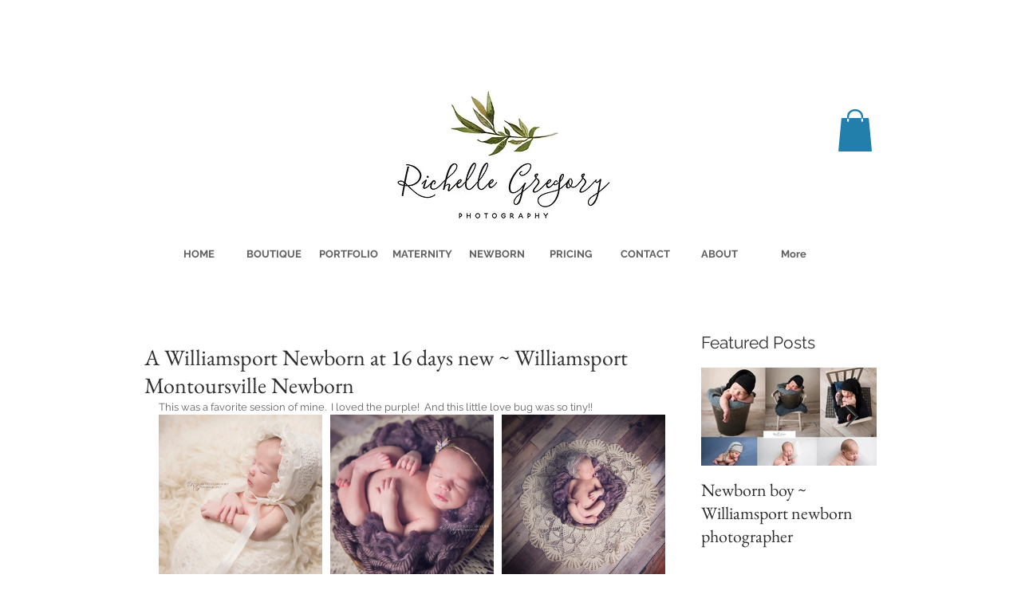

--- FILE ---
content_type: text/css; charset=utf-8
request_url: https://www.richellegregoryphotography.com/_serverless/pro-gallery-css-v4-server/layoutCss?ver=2&id=18psq-not-scoped&items=2974_2048_1520%7C3210_2048_1367%7C3015_4888_4016%7C3091_2048_1367%7C3237_2048_1367%7C3103_2048_1650&container=520_635_650_720&options=gallerySizeType:px%7CenableInfiniteScroll:true%7CtitlePlacement:SHOW_ON_HOVER%7CgridStyle:1%7CimageMargin:10%7CgalleryLayout:2%7CisVertical:false%7CnumberOfImagesPerRow:3%7CgallerySizePx:300%7CcubeRatio:1%7CcubeType:fill%7CgalleryThumbnailsAlignment:bottom%7CthumbnailSpacings:0
body_size: -143
content:
#pro-gallery-18psq-not-scoped [data-hook="item-container"][data-idx="0"].gallery-item-container{opacity: 1 !important;display: block !important;transition: opacity .2s ease !important;top: 0px !important;left: 0px !important;right: auto !important;height: 205px !important;width: 205px !important;} #pro-gallery-18psq-not-scoped [data-hook="item-container"][data-idx="0"] .gallery-item-common-info-outer{height: 100% !important;} #pro-gallery-18psq-not-scoped [data-hook="item-container"][data-idx="0"] .gallery-item-common-info{height: 100% !important;width: 100% !important;} #pro-gallery-18psq-not-scoped [data-hook="item-container"][data-idx="0"] .gallery-item-wrapper{width: 205px !important;height: 205px !important;margin: 0 !important;} #pro-gallery-18psq-not-scoped [data-hook="item-container"][data-idx="0"] .gallery-item-content{width: 205px !important;height: 205px !important;margin: 0px 0px !important;opacity: 1 !important;} #pro-gallery-18psq-not-scoped [data-hook="item-container"][data-idx="0"] .gallery-item-hover{width: 205px !important;height: 205px !important;opacity: 1 !important;} #pro-gallery-18psq-not-scoped [data-hook="item-container"][data-idx="0"] .item-hover-flex-container{width: 205px !important;height: 205px !important;margin: 0px 0px !important;opacity: 1 !important;} #pro-gallery-18psq-not-scoped [data-hook="item-container"][data-idx="0"] .gallery-item-wrapper img{width: 100% !important;height: 100% !important;opacity: 1 !important;} #pro-gallery-18psq-not-scoped [data-hook="item-container"][data-idx="1"].gallery-item-container{opacity: 1 !important;display: block !important;transition: opacity .2s ease !important;top: 0px !important;left: 215px !important;right: auto !important;height: 205px !important;width: 205px !important;} #pro-gallery-18psq-not-scoped [data-hook="item-container"][data-idx="1"] .gallery-item-common-info-outer{height: 100% !important;} #pro-gallery-18psq-not-scoped [data-hook="item-container"][data-idx="1"] .gallery-item-common-info{height: 100% !important;width: 100% !important;} #pro-gallery-18psq-not-scoped [data-hook="item-container"][data-idx="1"] .gallery-item-wrapper{width: 205px !important;height: 205px !important;margin: 0 !important;} #pro-gallery-18psq-not-scoped [data-hook="item-container"][data-idx="1"] .gallery-item-content{width: 205px !important;height: 205px !important;margin: 0px 0px !important;opacity: 1 !important;} #pro-gallery-18psq-not-scoped [data-hook="item-container"][data-idx="1"] .gallery-item-hover{width: 205px !important;height: 205px !important;opacity: 1 !important;} #pro-gallery-18psq-not-scoped [data-hook="item-container"][data-idx="1"] .item-hover-flex-container{width: 205px !important;height: 205px !important;margin: 0px 0px !important;opacity: 1 !important;} #pro-gallery-18psq-not-scoped [data-hook="item-container"][data-idx="1"] .gallery-item-wrapper img{width: 100% !important;height: 100% !important;opacity: 1 !important;} #pro-gallery-18psq-not-scoped [data-hook="item-container"][data-idx="2"].gallery-item-container{opacity: 1 !important;display: block !important;transition: opacity .2s ease !important;top: 0px !important;left: 430px !important;right: auto !important;height: 205px !important;width: 205px !important;} #pro-gallery-18psq-not-scoped [data-hook="item-container"][data-idx="2"] .gallery-item-common-info-outer{height: 100% !important;} #pro-gallery-18psq-not-scoped [data-hook="item-container"][data-idx="2"] .gallery-item-common-info{height: 100% !important;width: 100% !important;} #pro-gallery-18psq-not-scoped [data-hook="item-container"][data-idx="2"] .gallery-item-wrapper{width: 205px !important;height: 205px !important;margin: 0 !important;} #pro-gallery-18psq-not-scoped [data-hook="item-container"][data-idx="2"] .gallery-item-content{width: 205px !important;height: 205px !important;margin: 0px 0px !important;opacity: 1 !important;} #pro-gallery-18psq-not-scoped [data-hook="item-container"][data-idx="2"] .gallery-item-hover{width: 205px !important;height: 205px !important;opacity: 1 !important;} #pro-gallery-18psq-not-scoped [data-hook="item-container"][data-idx="2"] .item-hover-flex-container{width: 205px !important;height: 205px !important;margin: 0px 0px !important;opacity: 1 !important;} #pro-gallery-18psq-not-scoped [data-hook="item-container"][data-idx="2"] .gallery-item-wrapper img{width: 100% !important;height: 100% !important;opacity: 1 !important;} #pro-gallery-18psq-not-scoped [data-hook="item-container"][data-idx="3"].gallery-item-container{opacity: 1 !important;display: block !important;transition: opacity .2s ease !important;top: 215px !important;left: 0px !important;right: auto !important;height: 205px !important;width: 205px !important;} #pro-gallery-18psq-not-scoped [data-hook="item-container"][data-idx="3"] .gallery-item-common-info-outer{height: 100% !important;} #pro-gallery-18psq-not-scoped [data-hook="item-container"][data-idx="3"] .gallery-item-common-info{height: 100% !important;width: 100% !important;} #pro-gallery-18psq-not-scoped [data-hook="item-container"][data-idx="3"] .gallery-item-wrapper{width: 205px !important;height: 205px !important;margin: 0 !important;} #pro-gallery-18psq-not-scoped [data-hook="item-container"][data-idx="3"] .gallery-item-content{width: 205px !important;height: 205px !important;margin: 0px 0px !important;opacity: 1 !important;} #pro-gallery-18psq-not-scoped [data-hook="item-container"][data-idx="3"] .gallery-item-hover{width: 205px !important;height: 205px !important;opacity: 1 !important;} #pro-gallery-18psq-not-scoped [data-hook="item-container"][data-idx="3"] .item-hover-flex-container{width: 205px !important;height: 205px !important;margin: 0px 0px !important;opacity: 1 !important;} #pro-gallery-18psq-not-scoped [data-hook="item-container"][data-idx="3"] .gallery-item-wrapper img{width: 100% !important;height: 100% !important;opacity: 1 !important;} #pro-gallery-18psq-not-scoped [data-hook="item-container"][data-idx="4"]{display: none !important;} #pro-gallery-18psq-not-scoped [data-hook="item-container"][data-idx="5"]{display: none !important;} #pro-gallery-18psq-not-scoped .pro-gallery-prerender{height:420px !important;}#pro-gallery-18psq-not-scoped {height:420px !important; width:635px !important;}#pro-gallery-18psq-not-scoped .pro-gallery-margin-container {height:420px !important;}#pro-gallery-18psq-not-scoped .pro-gallery {height:420px !important; width:635px !important;}#pro-gallery-18psq-not-scoped .pro-gallery-parent-container {height:420px !important; width:645px !important;}